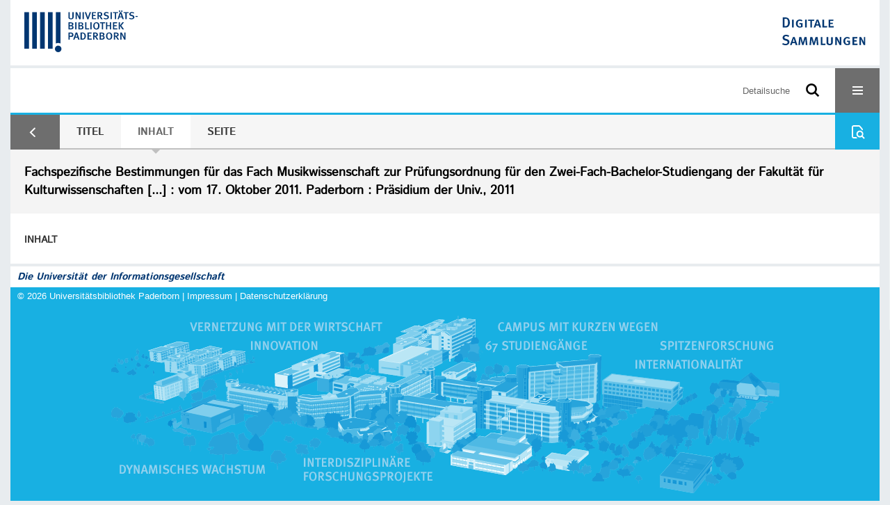

--- FILE ---
content_type: text/html;charset=utf-8
request_url: https://digital.ub.uni-paderborn.de/ihd/content/structure/1061017
body_size: 3744
content:
<!DOCTYPE html>
<html lang="de"><head><title>UB Digital / Fachspezifische Bestimmungen f&#252;r das Fach Musikwissenschaft zur Pr&#252;fungsordnung f&#252;r den Zwei-Fach-Bachelor-Studiengang der Fakult&#228;t f&#252;r Kulturwissenschaften [...]</title><meta name="twitter:image" content="http://digital.ub.uni-paderborn.de/ihd/download/webcache/304/1066803"><meta name="twitter:title" content="Fachspezifische Bestimmungen f&#252;r das Fach Musikwissenschaft zur Pr&#252;fungsordnung f&#252;r den Zwei-Fach-Bachelor-Studiengang der Fakult&#228;t f&#252;r Kulturwissenschaften [...]&#160;: vom 17. Oktober 2011. Paderborn : Pr&#228;sidium der Univ., 2011"><meta property="og:site" content="UB Digital"><meta property="og:url" content="http://digital.ub.uni-paderborn.de/ihd/1061017"><meta property="og:type" content="book"><meta property="og:title" content="Fachspezifische Bestimmungen f&#252;r das Fach Musikwissenschaft zur Pr&#252;fungsordnung f&#252;r den Zwei-Fach-Bachelor-Studiengang der Fakult&#228;t f&#252;r Kulturwissenschaften an der Universit&#228;t Paderborn : vom 17. Oktober 2011"><meta property="og:author" content="Universit&#228;t Paderborn "><meta property="book:release_date" content="2011"><meta property="og:image" content="http://digital.ub.uni-paderborn.de/ihd/download/webcache/304/1066803"><meta property="og:image:width" content="304"><meta property="og:image:height" content="456"><meta http-equiv="Content-Type" content="xml; charset=UTF-8"><meta name="viewport" content="width = device-width, initial-scale = 1"><meta name="description" content="UB Digital. Fachspezifische Bestimmungen f&#252;r das Fach Musikwissenschaft zur Pr&#252;fungsordnung f&#252;r den Zwei-Fach-Bachelor-Studiengang der Fakult&#228;t f&#252;r Kulturwissenschaften [...]&#160;: vom 17. Oktober 2011. Paderborn : Pr&#228;sidium der Univ., 2011"><meta lang="de" content=""><link rel="shortcut icon" href="/ihd/domainimage/favicon.ico" type="image/x-icon"><link rel="alternate" type="application/rss+xml" title="UB Digital" href="/ihd/rss"><link type="text/css" href="/css/noah-balancer_front1.ubpbihd_content.css?850037537238487528" rel="stylesheet"><link type="text/css" href="/thirdparty/shariff/shariff.complete.css" rel="stylesheet"><script src="/thirdparty/jquery-3.6.0.min.js">&#160;</script><script defer src="/static/scripts/main.js">&#160;</script><script defer src="/static/scripts/common.js">&#160;</script><script defer src="/static/scripts/fulltext.js">&#160;</script><script defer src="/thirdparty/shariff/shariff.complete.js">&#160;</script><script type="text/javascript" src="/domainresource/static/scripts/custom.js">&#160;</script><script>
$(document).ready(function() {
  /* deactivate  for now  */
  var domainList = '.domainShowcase a.hfmdt'
  $(domainList).on('click', function(e) {
    e.preventDefault()
  })
  $(domainList).on('mouseenter', function() {
    $(this).css('cursor', 'default')
  })
})
</script></head><body style="" class="bd-guest   bd-flexLayout  bd-r-ubpbmain bd-m-ubpbmain bd-ubpbihd bd-mandant bd-retro bd-content bd-portal bd-metadata bd-portal-structure bd-metadata-structure bd-content-structure bd-content-structure-1061017 bd-list-rows bd-book"><span style="display:none" id="meta"><var id="tree">&#160;<var id="timeout" value="3600" class=" sessionsys"> </var><var id="name" value="ubpbihd" class=" domain"> </var><var id="relativeRootDomain" value="ubpbmain" class=" domain"> </var><var id="pathinfo" value="/ihd/content/structure/1061017" class=" request"> </var><var id="fulldata" value="false" class=" domain"> </var><var id="search-linkDetailedsearchScope" value="domain" class=" templating"> </var><var id="class" value="content" class=" request"> </var><var id="classtype" value="portal" class=" request"> </var><var id="tab" value="structure" class=" request"> </var><var id="id" value="1061017" class=" request"> </var><var id="leftColToggled" value="false" class=" session"> </var><var id="facetFilterToggled" value="false" class=" session"> </var><var id="topheight" value="64" class=" session"> </var><var id="bottomheight" value="24" class=" session"> </var><var id="bodywidth" value="1000" class=" session"> </var><var id="centercolwidth" value="1280" class=" session"> </var><var id="middlerowheight" value="606" class=" session"> </var><var id="numberOfThumbs" value="20" class=" session"> </var><var id="clientwidth" value="1000" class=" session"> </var><var id="fullScreen" value="false" class=" session"> </var><var id="staticWidth" value="false" class=" session"> </var><var id="rightcolwidth" value="0" class=" session"> </var><var id="leftcolwidth" value="0" class=" session"> </var><var id="zoomwidth" value="600" class=" session"> </var><var id="mode" value="w" class=" session"> </var><var id="initialized" value="true" class=" session"> </var><var id="sizes" value="128,1200,2000,0,1000,304,1504,504,800" class=" webcache"> </var><var id="availableZoomLevels" value="304,504,800,1000,1504,2000" class=" webcache"> </var><var id="js-toggleMobileNavi" value="None" class=" templating"> </var><var id="fullscreen-fullzoomOnly" value="false" class=" templating"> </var><var id="css-mobileMin" value="16384px" class=" templating"> </var><var id="tei-on" value="false" class=" templating"> </var><var id="search-alertIfEmpty" value="false" class=" templating"> </var><var id="search-quicksearchScope" value="root" class=" templating"> </var><var id="search-toggleListMinStructs" value="1" class=" templating"> </var><var id="search-highlightingColor" value="00808066" class=" templating"> </var><var id="layout-wrapperMargins" value="body" class=" templating"> </var><var id="layout-useMiddleContentDIV" value="false" class=" templating"> </var><var id="layout-navPortAboveMiddleContentDIV" value="false" class=" templating"> </var><var id="navPort-align" value="center" class=" templating"> </var><var id="navPort-searchTheBookInit" value="closed" class=" templating"> </var><var id="navPath-pageviewStructureResize" value="css" class=" templating"> </var><var id="layout-useLayout" value="flexLayout" class=" templating"> </var><var id="listNavigation-keepToggleState" value="true" class=" templating"> </var><var id="fullscreen-mode" value="None" class=" templating"> </var><var id="groups" value="guest" class=" user"> </var></var><var id="client" value="browser">&#160;</var><var id="guest" value="true">&#160;</var><var class="layout" id="colleft" value="structure,">&#160;</var><var class="layout" id="colright" value="">&#160;</var></span><div id="custom-menu-layer" class="wiki wiki-layer custom-menu-layer wiki-custom-menu-layer customMenuLayer ">
<div>
    
  <div class="ml-close">Schliessen</div>

  <h1><a href="/ubpb">Publizieren</a></h1>
  <h1><a href="/ubpbmain/topic/titles/290448">Besondere Sammlungen</a></h1>
  <h1><a href="https://www.ub.uni-paderborn.de/recherche/digitale-sammlungen/service">Digitalisierungsservice</a></h1>
  <h1><a href="/wiki/help">Hilfe</a></h1>

  

  <h2><a href="https://www.ub.uni-paderborn.de/ueber-uns/impressum/">Impressum</a></h2> 
  <h2><a href="https://www.ub.uni-paderborn.de/datenschutz">Datenschutz</a></h2> 
  
</div> </div><div id="main" class="divmain "><div id="topParts" class=""><a class="screenreaders" href="#centerParts">zum Inhalt</a><header role="banner" class=""><div id="defaultTop" class="wiki wiki-top defaultTop wiki-defaultTop defaultTop "><div id="topProject" style="display: var(--noah-only)">
  <a href="/ubpbmain/"><img class="mlogo" src="/ihd/domainimage/mlogo.png"></a>
</div>

<div id="ubpb-top">
    <a href="https://ub.uni-paderborn.de">
        <img src="/ubpbmain/domainimage/ub-logo.svg" height="60">
    </a>

    <a href="/">
        <img src="/ubpbmain/domainimage/app-logo.svg" height="40">
    </a>
</div></div><div id="mobileTop" class="defaultTop"><div class="main"><div id="topLogo"><a href="/" title="HOME">&#160;</a></div><div id="topProject" style="display: var(--noah-only)">
  <a href="/ubpbmain/"><img class="mlogo" src="/ihd/domainimage/mlogo.png"></a>
</div><div class="topLiner"><div class="vlsControl vl-mobile-top"><div class="searchbox totoggle"><form method="get" onsubmit='return alertIfEmpty("mobileQuicksearch")' name="searchBox" class="searchform" id="mobilequickSearchform" action="/search/quick"><a class="textlink   " id="searchexpert" href="/ihd/search"><span>Detailsuche</span></a><div id="mqs-wrap"><label class="screenreaders" for="mobileQuicksearch">Schnellsuche: </label><span class="button large edge slim flat noborder searchglass glassindic"><span style="display:none">&#160;</span></span><input type="text" id="mobileQuicksearch" name="query" class="quicksearch" style="" placeholder="Suche in Digitale Sammlungen UB Paderborn" value="" preset="" msg="Bitte mindestens einen Suchbegriff eingeben."></div><button type="submit" id="quicksearchSubmit" class=" button large edge slim flat noborder searchglass"><span class="hidden">OK</span></button></form></div><div title="Men&#252;" class="button custom-menu-layer top-toggler large flat noborder contents toggle leftParts"><span style="display: none;">&#160;</span></div></div></div></div></div></header></div><div id="middleParts" class=""><div id="centerParts" class="maincol "><main role="main" class=""><img alt="" style="position:absolute;left:-9999px" id="cInfo" width="0" height="0"><nav class="navPort   "><ul id="navPort" class="nav-inline navPort-metadata navPort-content-structure"><li id="navUrlTab" class="viewCtrl firstCtrl"><a href="/ubpbmain/topic/titles/416?facets=type%3D%22oaBdArticle%22" class="lastNavUrl"><i class="cap tab">Ergebnisliste</i></a></li><li class="viewCtrl  tab-titleinfo evenCtrl tab-content tab-metadata-titleinfo" id="tab-content-titleinfo"><a href="/ihd/content/titleinfo/1061017"><i class="cap tab">Titel</i><i class="cap abbrTab __tabTitleinfoAbbr">Titel</i></a></li><li class="viewCtrl_sel  tab-structure tab-metadata-structure" id="tab-content-structure"><span><i class="cap tab">Inhalt</i><i class="cap abbrTab __tabStructureAbbr">Inhalt</i></span></li><li class="viewCtrl  tab-zoom evenCtrl tab-content tab-metadata-zoom" id="tab-content-zoom"><a href="/ihd/content/zoom/1066803"><i class="cap tab">Seite</i><i class="cap abbrTab __tabPageviewAbbr">Seite</i></a></li><span style="font-size:0px">&#160;</span></ul><div id="searchTheBook" class="searchTheBook searchTheBook-metadata searchTheBook-structure ly-menubar"><form method="get" class="searchform" action="/ihd/content/search/1061017" id="inbookSearch"><div class="input-wrapper "><label class="screenreaders" for="inputSearchTheBook">Im Werk suchen</label><input type="text" name="query" id="inputSearchTheBook" placeholder="Im Werk suchen" value=""></div><span class="vlsControl"><button type="submit" id="quicksearchSubmit" title="Im Werk suchen" class="button searchglass flat noborder "><span style="display: none">&#160;</span></button></span></form></div></nav><div id="titleHeader" class="structureTitleHeader "><div>Fachspezifische Bestimmungen f&#252;r das Fach Musikwissenschaft zur Pr&#252;fungsordnung f&#252;r den Zwei-Fach-Bachelor-Studiengang der Fakult&#228;t f&#252;r Kulturwissenschaften [...]&#160;: vom 17. Oktober 2011. Paderborn : Pr&#228;sidium der Univ., 2011</div></div><div id="structure" class="structlist-elem"><h1 class="mainheader" id="structureMainheader"><div class="headertext">Inhalt</div></h1></div><var id="publicationID" value="1061017" class="zoomfullScreen"> </var><var id="mdlistCols" value="false"> </var><var id="isFullzoom" value="false" class="zoomfullScreen"> </var><var id="employsPageview" value="false" class="pagetabs"> </var><var id="webcacheSizes" value="128,304,504,800,1000,1200,1504,2000"> </var><var id="navLastSearchUrl" value=""> </var></main></div></div><div id="bottomParts" class=""><footer role="contentinfo" class=""><div id="custom-footer" class="wiki wiki-bottom custom-footer wiki-custom-footer customFooter "><div class="top">
  
  <span class="fright">
    <a href="https://www.mkw.nrw/"><img src="/domainimage/ministerium.svg">
    </a>
  </span>
</div>

<div class="bottom">
 <div>
  <span class="fleft">
    <img src="/domainimage/noah.svg">
  </span>
  <span class="fright">
    <a href="https://www.hbz-nrw.de/impressum">Impressum</a>
    <a href="https://www.hbz-nrw.de/datenschutz">Datenschutz</a>
  </span>
 </div>
</div></div><div id="mandant-footer" class="wiki wiki-bottom mandant-footer wiki-mandant-footer mandantFooter "><div class="footer-claim">
    <em><strong>Die Universit&#228;t der Informationsgesellschaft</strong></em>
</div>

<div class="footer-content">
    <span>&#169; 2026</span>
    <a href="http://www.ub.uni-paderborn.de">Universit&#228;tsbibliothek Paderborn</a> 
    <span>|</span>
    <a href="http://www.ub.uni-paderborn.de/ueber-uns/impressum/">Impressum</a> 
    <span>|</span>
    <a href="https://www.ub.uni-paderborn.de/datenschutz">Datenschutzerkl&#228;rung</a> 
</div>

<div class="footer-image">
    <img src="/ubpbmain/domainimage/footer-bg-lg.png" style="width: auto; max-width: 100%">
</div></div><div class="footerContent" id="footerContent"><span class="f-links-vls"><a id="footerLinkVLS" target="_blank" href="http://www.semantics.de/produkte/visual_library/">Visual Library Server 2026</a></span></div></footer></div></div></body></html>